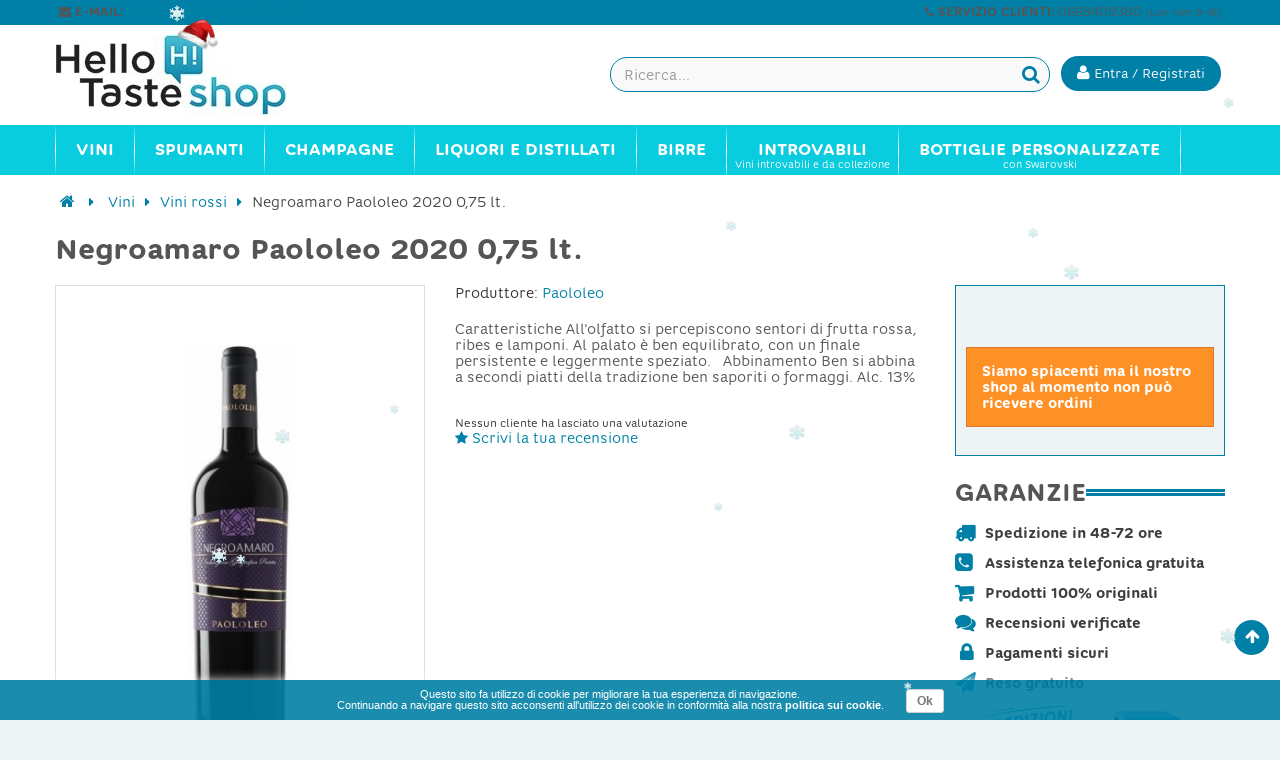

--- FILE ---
content_type: application/javascript
request_url: https://www.hellotaste.it/shop/modules/gayareviews/js/jquery.star-rating.js
body_size: 1449
content:
if(window.jQuery)(function(e){var t=e;if(e.browser.msie)try{document.execCommand("BackgroundImageCache",false,true)}catch(n){}t.fn.rating=function(n){var r={ratingField:null,starGif:"star.gif",split:0,starWidth:5,half:false,readOnly:false};if(this.length==0)return this;if(typeof arguments[0]=="string"){if(this.length>1){var i=arguments;return this.each(function(){e.fn.rating.apply(e(this),i)})}t.fn.rating[arguments[0]].apply(this,e.makeArray(arguments).slice(1)||[]);return this}t.fn.rating.opts=e.extend(r,n);t.fn.rating.calls++;this.not(".star-rating-applied").addClass("star-rating-applied").each(function(){var n,r=t(this);var i=(this.name||"unnamed-rating").replace(/\[|\]/g,"_").replace(/^\_+|\_+$/g,"");var s=t(this.form||document.body);var o=s.data("rating");if(!o||o.call!=t.fn.rating.calls)o={count:0,call:t.fn.rating.calls};var u=o[i];if(u)n=u.data("rating");if(u&&n){n.count++}else{n=e.extend(t.fn.rating.opts,(t.metadata?r.metadata():t.meta?r.data():null)||{},{count:0,stars:[],inputs:[]});n.serial=o.count++;u=t('<span class="star-rating-control"/>');r.before(u);u.addClass("rating-to-be-drawn");if(r.attr("disabled")||r.hasClass("disabled"))n.readOnly=true;if(r.hasClass("required"))n.required=true;u.append(n.cancel=t("").mouseover(function(){t(this).rating("drain");t(this).addClass("star-rating-hover")}).mouseout(function(){t(this).rating("draw");t(this).removeClass("star-rating-hover")}).click(function(){t(this).rating("select")}).data("rating",n))}var a=t('<div class="star-rating rater-'+n.serial+'"><a title="'+(this.title||this.value)+'">'+this.value+"</a></div>");u.append(a);t(".star-rating a").css({"background-image":"url("+t.fn.rating.opts.starGif+")","background-repeat":"no-repeat","background-position":"0 0px"});if(this.id)a.attr("id",this.id);if(this.className)a.addClass(this.className);if(n.half)n.split=2;if(typeof n.split=="number"&&n.split>0){var f=(t.fn.width?a.width():0)||n.starWidth;var l=n.count%n.split,c=Math.floor(f/n.split);a.width(c).find("a").css({"margin-left":"-"+l*c+"px"})}if(n.readOnly){a.addClass("star-rating-readonly")}else{a.addClass("star-rating-live").mouseover(function(){t(this).rating("fill");t(this).rating("focus")}).mouseout(function(){t(this).rating("draw");t(this).rating("blur")}).click(function(){t(this).rating("select")})}if(this.checked)n.current=a;if(this.nodeName=="A"){if(t(this).hasClass("selected"))n.current=a}r.hide();r.change(function(){t(this).rating("select")});a.data("rating.input",r.data("rating.star",a));n.stars[n.stars.length]=a[0];n.inputs[n.inputs.length]=r[0];n.rater=o[i]=u;n.context=s;r.data("rating",n);u.data("rating",n);a.data("rating",n);s.data("rating",o)});t(".rating-to-be-drawn").rating("draw").removeClass("rating-to-be-drawn");return this};t.extend(t.fn.rating,{calls:0,focus:function(){var e=this.data("rating");if(!e)return this;if(!e.focus)return this;var n=t(this).data("rating.input")||t(this.tagName=="INPUT"?this:null);if(e.focus)e.focus.apply(n[0],[n.val(),t("a",n.data("rating.star"))[0]])},blur:function(){var e=this.data("rating");if(!e)return this;if(!e.blur)return this;var n=t(this).data("rating.input")||t(this.tagName=="INPUT"?this:null);if(e.blur)e.blur.apply(n[0],[n.val(),t("a",n.data("rating.star"))[0]])},fill:function(){var e=this.data("rating");if(!e)return this;if(e.readOnly)return;this.rating("drain");this.prevAll().andSelf().filter(".rater-"+e.serial).addClass("star-rating-hover")},drain:function(){var e=this.data("rating");if(!e)return this;if(e.readOnly)return;e.rater.children().filter(".rater-"+e.serial).removeClass("star-rating-on").removeClass("star-rating-hover")},draw:function(){var t=this.data("rating");if(!t)return this;this.rating("drain");if(t.current){t.current.data("rating.input").attr("checked","checked");t.current.prevAll().andSelf().filter(".rater-"+t.serial).addClass("star-rating-on")}else e(t.inputs).removeAttr("checked");this.siblings()[t.readOnly?"addClass":"removeClass"]("star-rating-readonly")},select:function(n,r){var i=this.data("rating");if(!i)return this;if(i.readOnly)return;i.current=null;if(typeof n!="undefined"){if(typeof n=="number")return t(i.stars[n]).rating("select",undefined,r);if(typeof n=="string")e.each(i.stars,function(){if(t(this).data("rating.input").val()==n)t(this).rating("select",undefined,r)})}else{i.current=this[0].tagName=="INPUT"?this.data("rating.star"):this.is(".rater-"+i.serial)?this:null}this.data("rating",i);this.rating("draw");var s=t(i.current?i.current.data("rating.input"):null);if(t.fn.rating.opts.ratingField!=null){t("#"+t.fn.rating.opts.ratingField).val(s.val())}if((r||r==undefined)&&i.callback)i.callback.apply(s[0],[s.val(),t("a",i.current)[0]])},readOnly:function(e,n){var r=this.data("rating");if(!r)return this;r.readOnly=e||e==undefined?true:false;if(n)t(r.inputs).attr("disabled","disabled");else t(r.inputs).removeAttr("disabled");this.data("rating",r);this.rating("draw")},disable:function(){this.rating("readOnly",true,true)},enable:function(){this.rating("readOnly",false,false)}});e(function(){})})(jQuery)